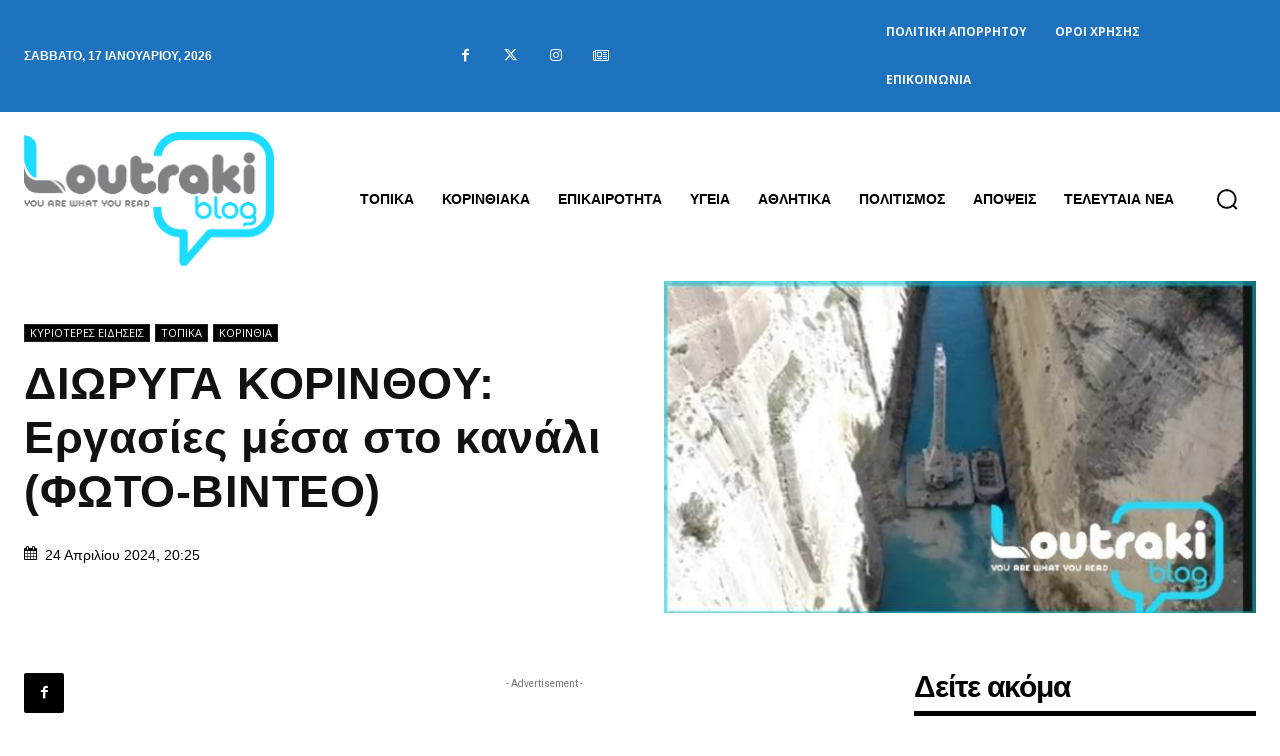

--- FILE ---
content_type: text/html; charset=utf-8
request_url: https://www.google.com/recaptcha/api2/anchor?ar=1&k=6Ld1QJkpAAAAAOsfRj0_UmMdrshqOJqnFENC2sUO&co=aHR0cHM6Ly93d3cubG91dHJha2libG9nLmdyOjQ0Mw..&hl=en&v=PoyoqOPhxBO7pBk68S4YbpHZ&size=invisible&anchor-ms=20000&execute-ms=30000&cb=20wc50558yhs
body_size: 48665
content:
<!DOCTYPE HTML><html dir="ltr" lang="en"><head><meta http-equiv="Content-Type" content="text/html; charset=UTF-8">
<meta http-equiv="X-UA-Compatible" content="IE=edge">
<title>reCAPTCHA</title>
<style type="text/css">
/* cyrillic-ext */
@font-face {
  font-family: 'Roboto';
  font-style: normal;
  font-weight: 400;
  font-stretch: 100%;
  src: url(//fonts.gstatic.com/s/roboto/v48/KFO7CnqEu92Fr1ME7kSn66aGLdTylUAMa3GUBHMdazTgWw.woff2) format('woff2');
  unicode-range: U+0460-052F, U+1C80-1C8A, U+20B4, U+2DE0-2DFF, U+A640-A69F, U+FE2E-FE2F;
}
/* cyrillic */
@font-face {
  font-family: 'Roboto';
  font-style: normal;
  font-weight: 400;
  font-stretch: 100%;
  src: url(//fonts.gstatic.com/s/roboto/v48/KFO7CnqEu92Fr1ME7kSn66aGLdTylUAMa3iUBHMdazTgWw.woff2) format('woff2');
  unicode-range: U+0301, U+0400-045F, U+0490-0491, U+04B0-04B1, U+2116;
}
/* greek-ext */
@font-face {
  font-family: 'Roboto';
  font-style: normal;
  font-weight: 400;
  font-stretch: 100%;
  src: url(//fonts.gstatic.com/s/roboto/v48/KFO7CnqEu92Fr1ME7kSn66aGLdTylUAMa3CUBHMdazTgWw.woff2) format('woff2');
  unicode-range: U+1F00-1FFF;
}
/* greek */
@font-face {
  font-family: 'Roboto';
  font-style: normal;
  font-weight: 400;
  font-stretch: 100%;
  src: url(//fonts.gstatic.com/s/roboto/v48/KFO7CnqEu92Fr1ME7kSn66aGLdTylUAMa3-UBHMdazTgWw.woff2) format('woff2');
  unicode-range: U+0370-0377, U+037A-037F, U+0384-038A, U+038C, U+038E-03A1, U+03A3-03FF;
}
/* math */
@font-face {
  font-family: 'Roboto';
  font-style: normal;
  font-weight: 400;
  font-stretch: 100%;
  src: url(//fonts.gstatic.com/s/roboto/v48/KFO7CnqEu92Fr1ME7kSn66aGLdTylUAMawCUBHMdazTgWw.woff2) format('woff2');
  unicode-range: U+0302-0303, U+0305, U+0307-0308, U+0310, U+0312, U+0315, U+031A, U+0326-0327, U+032C, U+032F-0330, U+0332-0333, U+0338, U+033A, U+0346, U+034D, U+0391-03A1, U+03A3-03A9, U+03B1-03C9, U+03D1, U+03D5-03D6, U+03F0-03F1, U+03F4-03F5, U+2016-2017, U+2034-2038, U+203C, U+2040, U+2043, U+2047, U+2050, U+2057, U+205F, U+2070-2071, U+2074-208E, U+2090-209C, U+20D0-20DC, U+20E1, U+20E5-20EF, U+2100-2112, U+2114-2115, U+2117-2121, U+2123-214F, U+2190, U+2192, U+2194-21AE, U+21B0-21E5, U+21F1-21F2, U+21F4-2211, U+2213-2214, U+2216-22FF, U+2308-230B, U+2310, U+2319, U+231C-2321, U+2336-237A, U+237C, U+2395, U+239B-23B7, U+23D0, U+23DC-23E1, U+2474-2475, U+25AF, U+25B3, U+25B7, U+25BD, U+25C1, U+25CA, U+25CC, U+25FB, U+266D-266F, U+27C0-27FF, U+2900-2AFF, U+2B0E-2B11, U+2B30-2B4C, U+2BFE, U+3030, U+FF5B, U+FF5D, U+1D400-1D7FF, U+1EE00-1EEFF;
}
/* symbols */
@font-face {
  font-family: 'Roboto';
  font-style: normal;
  font-weight: 400;
  font-stretch: 100%;
  src: url(//fonts.gstatic.com/s/roboto/v48/KFO7CnqEu92Fr1ME7kSn66aGLdTylUAMaxKUBHMdazTgWw.woff2) format('woff2');
  unicode-range: U+0001-000C, U+000E-001F, U+007F-009F, U+20DD-20E0, U+20E2-20E4, U+2150-218F, U+2190, U+2192, U+2194-2199, U+21AF, U+21E6-21F0, U+21F3, U+2218-2219, U+2299, U+22C4-22C6, U+2300-243F, U+2440-244A, U+2460-24FF, U+25A0-27BF, U+2800-28FF, U+2921-2922, U+2981, U+29BF, U+29EB, U+2B00-2BFF, U+4DC0-4DFF, U+FFF9-FFFB, U+10140-1018E, U+10190-1019C, U+101A0, U+101D0-101FD, U+102E0-102FB, U+10E60-10E7E, U+1D2C0-1D2D3, U+1D2E0-1D37F, U+1F000-1F0FF, U+1F100-1F1AD, U+1F1E6-1F1FF, U+1F30D-1F30F, U+1F315, U+1F31C, U+1F31E, U+1F320-1F32C, U+1F336, U+1F378, U+1F37D, U+1F382, U+1F393-1F39F, U+1F3A7-1F3A8, U+1F3AC-1F3AF, U+1F3C2, U+1F3C4-1F3C6, U+1F3CA-1F3CE, U+1F3D4-1F3E0, U+1F3ED, U+1F3F1-1F3F3, U+1F3F5-1F3F7, U+1F408, U+1F415, U+1F41F, U+1F426, U+1F43F, U+1F441-1F442, U+1F444, U+1F446-1F449, U+1F44C-1F44E, U+1F453, U+1F46A, U+1F47D, U+1F4A3, U+1F4B0, U+1F4B3, U+1F4B9, U+1F4BB, U+1F4BF, U+1F4C8-1F4CB, U+1F4D6, U+1F4DA, U+1F4DF, U+1F4E3-1F4E6, U+1F4EA-1F4ED, U+1F4F7, U+1F4F9-1F4FB, U+1F4FD-1F4FE, U+1F503, U+1F507-1F50B, U+1F50D, U+1F512-1F513, U+1F53E-1F54A, U+1F54F-1F5FA, U+1F610, U+1F650-1F67F, U+1F687, U+1F68D, U+1F691, U+1F694, U+1F698, U+1F6AD, U+1F6B2, U+1F6B9-1F6BA, U+1F6BC, U+1F6C6-1F6CF, U+1F6D3-1F6D7, U+1F6E0-1F6EA, U+1F6F0-1F6F3, U+1F6F7-1F6FC, U+1F700-1F7FF, U+1F800-1F80B, U+1F810-1F847, U+1F850-1F859, U+1F860-1F887, U+1F890-1F8AD, U+1F8B0-1F8BB, U+1F8C0-1F8C1, U+1F900-1F90B, U+1F93B, U+1F946, U+1F984, U+1F996, U+1F9E9, U+1FA00-1FA6F, U+1FA70-1FA7C, U+1FA80-1FA89, U+1FA8F-1FAC6, U+1FACE-1FADC, U+1FADF-1FAE9, U+1FAF0-1FAF8, U+1FB00-1FBFF;
}
/* vietnamese */
@font-face {
  font-family: 'Roboto';
  font-style: normal;
  font-weight: 400;
  font-stretch: 100%;
  src: url(//fonts.gstatic.com/s/roboto/v48/KFO7CnqEu92Fr1ME7kSn66aGLdTylUAMa3OUBHMdazTgWw.woff2) format('woff2');
  unicode-range: U+0102-0103, U+0110-0111, U+0128-0129, U+0168-0169, U+01A0-01A1, U+01AF-01B0, U+0300-0301, U+0303-0304, U+0308-0309, U+0323, U+0329, U+1EA0-1EF9, U+20AB;
}
/* latin-ext */
@font-face {
  font-family: 'Roboto';
  font-style: normal;
  font-weight: 400;
  font-stretch: 100%;
  src: url(//fonts.gstatic.com/s/roboto/v48/KFO7CnqEu92Fr1ME7kSn66aGLdTylUAMa3KUBHMdazTgWw.woff2) format('woff2');
  unicode-range: U+0100-02BA, U+02BD-02C5, U+02C7-02CC, U+02CE-02D7, U+02DD-02FF, U+0304, U+0308, U+0329, U+1D00-1DBF, U+1E00-1E9F, U+1EF2-1EFF, U+2020, U+20A0-20AB, U+20AD-20C0, U+2113, U+2C60-2C7F, U+A720-A7FF;
}
/* latin */
@font-face {
  font-family: 'Roboto';
  font-style: normal;
  font-weight: 400;
  font-stretch: 100%;
  src: url(//fonts.gstatic.com/s/roboto/v48/KFO7CnqEu92Fr1ME7kSn66aGLdTylUAMa3yUBHMdazQ.woff2) format('woff2');
  unicode-range: U+0000-00FF, U+0131, U+0152-0153, U+02BB-02BC, U+02C6, U+02DA, U+02DC, U+0304, U+0308, U+0329, U+2000-206F, U+20AC, U+2122, U+2191, U+2193, U+2212, U+2215, U+FEFF, U+FFFD;
}
/* cyrillic-ext */
@font-face {
  font-family: 'Roboto';
  font-style: normal;
  font-weight: 500;
  font-stretch: 100%;
  src: url(//fonts.gstatic.com/s/roboto/v48/KFO7CnqEu92Fr1ME7kSn66aGLdTylUAMa3GUBHMdazTgWw.woff2) format('woff2');
  unicode-range: U+0460-052F, U+1C80-1C8A, U+20B4, U+2DE0-2DFF, U+A640-A69F, U+FE2E-FE2F;
}
/* cyrillic */
@font-face {
  font-family: 'Roboto';
  font-style: normal;
  font-weight: 500;
  font-stretch: 100%;
  src: url(//fonts.gstatic.com/s/roboto/v48/KFO7CnqEu92Fr1ME7kSn66aGLdTylUAMa3iUBHMdazTgWw.woff2) format('woff2');
  unicode-range: U+0301, U+0400-045F, U+0490-0491, U+04B0-04B1, U+2116;
}
/* greek-ext */
@font-face {
  font-family: 'Roboto';
  font-style: normal;
  font-weight: 500;
  font-stretch: 100%;
  src: url(//fonts.gstatic.com/s/roboto/v48/KFO7CnqEu92Fr1ME7kSn66aGLdTylUAMa3CUBHMdazTgWw.woff2) format('woff2');
  unicode-range: U+1F00-1FFF;
}
/* greek */
@font-face {
  font-family: 'Roboto';
  font-style: normal;
  font-weight: 500;
  font-stretch: 100%;
  src: url(//fonts.gstatic.com/s/roboto/v48/KFO7CnqEu92Fr1ME7kSn66aGLdTylUAMa3-UBHMdazTgWw.woff2) format('woff2');
  unicode-range: U+0370-0377, U+037A-037F, U+0384-038A, U+038C, U+038E-03A1, U+03A3-03FF;
}
/* math */
@font-face {
  font-family: 'Roboto';
  font-style: normal;
  font-weight: 500;
  font-stretch: 100%;
  src: url(//fonts.gstatic.com/s/roboto/v48/KFO7CnqEu92Fr1ME7kSn66aGLdTylUAMawCUBHMdazTgWw.woff2) format('woff2');
  unicode-range: U+0302-0303, U+0305, U+0307-0308, U+0310, U+0312, U+0315, U+031A, U+0326-0327, U+032C, U+032F-0330, U+0332-0333, U+0338, U+033A, U+0346, U+034D, U+0391-03A1, U+03A3-03A9, U+03B1-03C9, U+03D1, U+03D5-03D6, U+03F0-03F1, U+03F4-03F5, U+2016-2017, U+2034-2038, U+203C, U+2040, U+2043, U+2047, U+2050, U+2057, U+205F, U+2070-2071, U+2074-208E, U+2090-209C, U+20D0-20DC, U+20E1, U+20E5-20EF, U+2100-2112, U+2114-2115, U+2117-2121, U+2123-214F, U+2190, U+2192, U+2194-21AE, U+21B0-21E5, U+21F1-21F2, U+21F4-2211, U+2213-2214, U+2216-22FF, U+2308-230B, U+2310, U+2319, U+231C-2321, U+2336-237A, U+237C, U+2395, U+239B-23B7, U+23D0, U+23DC-23E1, U+2474-2475, U+25AF, U+25B3, U+25B7, U+25BD, U+25C1, U+25CA, U+25CC, U+25FB, U+266D-266F, U+27C0-27FF, U+2900-2AFF, U+2B0E-2B11, U+2B30-2B4C, U+2BFE, U+3030, U+FF5B, U+FF5D, U+1D400-1D7FF, U+1EE00-1EEFF;
}
/* symbols */
@font-face {
  font-family: 'Roboto';
  font-style: normal;
  font-weight: 500;
  font-stretch: 100%;
  src: url(//fonts.gstatic.com/s/roboto/v48/KFO7CnqEu92Fr1ME7kSn66aGLdTylUAMaxKUBHMdazTgWw.woff2) format('woff2');
  unicode-range: U+0001-000C, U+000E-001F, U+007F-009F, U+20DD-20E0, U+20E2-20E4, U+2150-218F, U+2190, U+2192, U+2194-2199, U+21AF, U+21E6-21F0, U+21F3, U+2218-2219, U+2299, U+22C4-22C6, U+2300-243F, U+2440-244A, U+2460-24FF, U+25A0-27BF, U+2800-28FF, U+2921-2922, U+2981, U+29BF, U+29EB, U+2B00-2BFF, U+4DC0-4DFF, U+FFF9-FFFB, U+10140-1018E, U+10190-1019C, U+101A0, U+101D0-101FD, U+102E0-102FB, U+10E60-10E7E, U+1D2C0-1D2D3, U+1D2E0-1D37F, U+1F000-1F0FF, U+1F100-1F1AD, U+1F1E6-1F1FF, U+1F30D-1F30F, U+1F315, U+1F31C, U+1F31E, U+1F320-1F32C, U+1F336, U+1F378, U+1F37D, U+1F382, U+1F393-1F39F, U+1F3A7-1F3A8, U+1F3AC-1F3AF, U+1F3C2, U+1F3C4-1F3C6, U+1F3CA-1F3CE, U+1F3D4-1F3E0, U+1F3ED, U+1F3F1-1F3F3, U+1F3F5-1F3F7, U+1F408, U+1F415, U+1F41F, U+1F426, U+1F43F, U+1F441-1F442, U+1F444, U+1F446-1F449, U+1F44C-1F44E, U+1F453, U+1F46A, U+1F47D, U+1F4A3, U+1F4B0, U+1F4B3, U+1F4B9, U+1F4BB, U+1F4BF, U+1F4C8-1F4CB, U+1F4D6, U+1F4DA, U+1F4DF, U+1F4E3-1F4E6, U+1F4EA-1F4ED, U+1F4F7, U+1F4F9-1F4FB, U+1F4FD-1F4FE, U+1F503, U+1F507-1F50B, U+1F50D, U+1F512-1F513, U+1F53E-1F54A, U+1F54F-1F5FA, U+1F610, U+1F650-1F67F, U+1F687, U+1F68D, U+1F691, U+1F694, U+1F698, U+1F6AD, U+1F6B2, U+1F6B9-1F6BA, U+1F6BC, U+1F6C6-1F6CF, U+1F6D3-1F6D7, U+1F6E0-1F6EA, U+1F6F0-1F6F3, U+1F6F7-1F6FC, U+1F700-1F7FF, U+1F800-1F80B, U+1F810-1F847, U+1F850-1F859, U+1F860-1F887, U+1F890-1F8AD, U+1F8B0-1F8BB, U+1F8C0-1F8C1, U+1F900-1F90B, U+1F93B, U+1F946, U+1F984, U+1F996, U+1F9E9, U+1FA00-1FA6F, U+1FA70-1FA7C, U+1FA80-1FA89, U+1FA8F-1FAC6, U+1FACE-1FADC, U+1FADF-1FAE9, U+1FAF0-1FAF8, U+1FB00-1FBFF;
}
/* vietnamese */
@font-face {
  font-family: 'Roboto';
  font-style: normal;
  font-weight: 500;
  font-stretch: 100%;
  src: url(//fonts.gstatic.com/s/roboto/v48/KFO7CnqEu92Fr1ME7kSn66aGLdTylUAMa3OUBHMdazTgWw.woff2) format('woff2');
  unicode-range: U+0102-0103, U+0110-0111, U+0128-0129, U+0168-0169, U+01A0-01A1, U+01AF-01B0, U+0300-0301, U+0303-0304, U+0308-0309, U+0323, U+0329, U+1EA0-1EF9, U+20AB;
}
/* latin-ext */
@font-face {
  font-family: 'Roboto';
  font-style: normal;
  font-weight: 500;
  font-stretch: 100%;
  src: url(//fonts.gstatic.com/s/roboto/v48/KFO7CnqEu92Fr1ME7kSn66aGLdTylUAMa3KUBHMdazTgWw.woff2) format('woff2');
  unicode-range: U+0100-02BA, U+02BD-02C5, U+02C7-02CC, U+02CE-02D7, U+02DD-02FF, U+0304, U+0308, U+0329, U+1D00-1DBF, U+1E00-1E9F, U+1EF2-1EFF, U+2020, U+20A0-20AB, U+20AD-20C0, U+2113, U+2C60-2C7F, U+A720-A7FF;
}
/* latin */
@font-face {
  font-family: 'Roboto';
  font-style: normal;
  font-weight: 500;
  font-stretch: 100%;
  src: url(//fonts.gstatic.com/s/roboto/v48/KFO7CnqEu92Fr1ME7kSn66aGLdTylUAMa3yUBHMdazQ.woff2) format('woff2');
  unicode-range: U+0000-00FF, U+0131, U+0152-0153, U+02BB-02BC, U+02C6, U+02DA, U+02DC, U+0304, U+0308, U+0329, U+2000-206F, U+20AC, U+2122, U+2191, U+2193, U+2212, U+2215, U+FEFF, U+FFFD;
}
/* cyrillic-ext */
@font-face {
  font-family: 'Roboto';
  font-style: normal;
  font-weight: 900;
  font-stretch: 100%;
  src: url(//fonts.gstatic.com/s/roboto/v48/KFO7CnqEu92Fr1ME7kSn66aGLdTylUAMa3GUBHMdazTgWw.woff2) format('woff2');
  unicode-range: U+0460-052F, U+1C80-1C8A, U+20B4, U+2DE0-2DFF, U+A640-A69F, U+FE2E-FE2F;
}
/* cyrillic */
@font-face {
  font-family: 'Roboto';
  font-style: normal;
  font-weight: 900;
  font-stretch: 100%;
  src: url(//fonts.gstatic.com/s/roboto/v48/KFO7CnqEu92Fr1ME7kSn66aGLdTylUAMa3iUBHMdazTgWw.woff2) format('woff2');
  unicode-range: U+0301, U+0400-045F, U+0490-0491, U+04B0-04B1, U+2116;
}
/* greek-ext */
@font-face {
  font-family: 'Roboto';
  font-style: normal;
  font-weight: 900;
  font-stretch: 100%;
  src: url(//fonts.gstatic.com/s/roboto/v48/KFO7CnqEu92Fr1ME7kSn66aGLdTylUAMa3CUBHMdazTgWw.woff2) format('woff2');
  unicode-range: U+1F00-1FFF;
}
/* greek */
@font-face {
  font-family: 'Roboto';
  font-style: normal;
  font-weight: 900;
  font-stretch: 100%;
  src: url(//fonts.gstatic.com/s/roboto/v48/KFO7CnqEu92Fr1ME7kSn66aGLdTylUAMa3-UBHMdazTgWw.woff2) format('woff2');
  unicode-range: U+0370-0377, U+037A-037F, U+0384-038A, U+038C, U+038E-03A1, U+03A3-03FF;
}
/* math */
@font-face {
  font-family: 'Roboto';
  font-style: normal;
  font-weight: 900;
  font-stretch: 100%;
  src: url(//fonts.gstatic.com/s/roboto/v48/KFO7CnqEu92Fr1ME7kSn66aGLdTylUAMawCUBHMdazTgWw.woff2) format('woff2');
  unicode-range: U+0302-0303, U+0305, U+0307-0308, U+0310, U+0312, U+0315, U+031A, U+0326-0327, U+032C, U+032F-0330, U+0332-0333, U+0338, U+033A, U+0346, U+034D, U+0391-03A1, U+03A3-03A9, U+03B1-03C9, U+03D1, U+03D5-03D6, U+03F0-03F1, U+03F4-03F5, U+2016-2017, U+2034-2038, U+203C, U+2040, U+2043, U+2047, U+2050, U+2057, U+205F, U+2070-2071, U+2074-208E, U+2090-209C, U+20D0-20DC, U+20E1, U+20E5-20EF, U+2100-2112, U+2114-2115, U+2117-2121, U+2123-214F, U+2190, U+2192, U+2194-21AE, U+21B0-21E5, U+21F1-21F2, U+21F4-2211, U+2213-2214, U+2216-22FF, U+2308-230B, U+2310, U+2319, U+231C-2321, U+2336-237A, U+237C, U+2395, U+239B-23B7, U+23D0, U+23DC-23E1, U+2474-2475, U+25AF, U+25B3, U+25B7, U+25BD, U+25C1, U+25CA, U+25CC, U+25FB, U+266D-266F, U+27C0-27FF, U+2900-2AFF, U+2B0E-2B11, U+2B30-2B4C, U+2BFE, U+3030, U+FF5B, U+FF5D, U+1D400-1D7FF, U+1EE00-1EEFF;
}
/* symbols */
@font-face {
  font-family: 'Roboto';
  font-style: normal;
  font-weight: 900;
  font-stretch: 100%;
  src: url(//fonts.gstatic.com/s/roboto/v48/KFO7CnqEu92Fr1ME7kSn66aGLdTylUAMaxKUBHMdazTgWw.woff2) format('woff2');
  unicode-range: U+0001-000C, U+000E-001F, U+007F-009F, U+20DD-20E0, U+20E2-20E4, U+2150-218F, U+2190, U+2192, U+2194-2199, U+21AF, U+21E6-21F0, U+21F3, U+2218-2219, U+2299, U+22C4-22C6, U+2300-243F, U+2440-244A, U+2460-24FF, U+25A0-27BF, U+2800-28FF, U+2921-2922, U+2981, U+29BF, U+29EB, U+2B00-2BFF, U+4DC0-4DFF, U+FFF9-FFFB, U+10140-1018E, U+10190-1019C, U+101A0, U+101D0-101FD, U+102E0-102FB, U+10E60-10E7E, U+1D2C0-1D2D3, U+1D2E0-1D37F, U+1F000-1F0FF, U+1F100-1F1AD, U+1F1E6-1F1FF, U+1F30D-1F30F, U+1F315, U+1F31C, U+1F31E, U+1F320-1F32C, U+1F336, U+1F378, U+1F37D, U+1F382, U+1F393-1F39F, U+1F3A7-1F3A8, U+1F3AC-1F3AF, U+1F3C2, U+1F3C4-1F3C6, U+1F3CA-1F3CE, U+1F3D4-1F3E0, U+1F3ED, U+1F3F1-1F3F3, U+1F3F5-1F3F7, U+1F408, U+1F415, U+1F41F, U+1F426, U+1F43F, U+1F441-1F442, U+1F444, U+1F446-1F449, U+1F44C-1F44E, U+1F453, U+1F46A, U+1F47D, U+1F4A3, U+1F4B0, U+1F4B3, U+1F4B9, U+1F4BB, U+1F4BF, U+1F4C8-1F4CB, U+1F4D6, U+1F4DA, U+1F4DF, U+1F4E3-1F4E6, U+1F4EA-1F4ED, U+1F4F7, U+1F4F9-1F4FB, U+1F4FD-1F4FE, U+1F503, U+1F507-1F50B, U+1F50D, U+1F512-1F513, U+1F53E-1F54A, U+1F54F-1F5FA, U+1F610, U+1F650-1F67F, U+1F687, U+1F68D, U+1F691, U+1F694, U+1F698, U+1F6AD, U+1F6B2, U+1F6B9-1F6BA, U+1F6BC, U+1F6C6-1F6CF, U+1F6D3-1F6D7, U+1F6E0-1F6EA, U+1F6F0-1F6F3, U+1F6F7-1F6FC, U+1F700-1F7FF, U+1F800-1F80B, U+1F810-1F847, U+1F850-1F859, U+1F860-1F887, U+1F890-1F8AD, U+1F8B0-1F8BB, U+1F8C0-1F8C1, U+1F900-1F90B, U+1F93B, U+1F946, U+1F984, U+1F996, U+1F9E9, U+1FA00-1FA6F, U+1FA70-1FA7C, U+1FA80-1FA89, U+1FA8F-1FAC6, U+1FACE-1FADC, U+1FADF-1FAE9, U+1FAF0-1FAF8, U+1FB00-1FBFF;
}
/* vietnamese */
@font-face {
  font-family: 'Roboto';
  font-style: normal;
  font-weight: 900;
  font-stretch: 100%;
  src: url(//fonts.gstatic.com/s/roboto/v48/KFO7CnqEu92Fr1ME7kSn66aGLdTylUAMa3OUBHMdazTgWw.woff2) format('woff2');
  unicode-range: U+0102-0103, U+0110-0111, U+0128-0129, U+0168-0169, U+01A0-01A1, U+01AF-01B0, U+0300-0301, U+0303-0304, U+0308-0309, U+0323, U+0329, U+1EA0-1EF9, U+20AB;
}
/* latin-ext */
@font-face {
  font-family: 'Roboto';
  font-style: normal;
  font-weight: 900;
  font-stretch: 100%;
  src: url(//fonts.gstatic.com/s/roboto/v48/KFO7CnqEu92Fr1ME7kSn66aGLdTylUAMa3KUBHMdazTgWw.woff2) format('woff2');
  unicode-range: U+0100-02BA, U+02BD-02C5, U+02C7-02CC, U+02CE-02D7, U+02DD-02FF, U+0304, U+0308, U+0329, U+1D00-1DBF, U+1E00-1E9F, U+1EF2-1EFF, U+2020, U+20A0-20AB, U+20AD-20C0, U+2113, U+2C60-2C7F, U+A720-A7FF;
}
/* latin */
@font-face {
  font-family: 'Roboto';
  font-style: normal;
  font-weight: 900;
  font-stretch: 100%;
  src: url(//fonts.gstatic.com/s/roboto/v48/KFO7CnqEu92Fr1ME7kSn66aGLdTylUAMa3yUBHMdazQ.woff2) format('woff2');
  unicode-range: U+0000-00FF, U+0131, U+0152-0153, U+02BB-02BC, U+02C6, U+02DA, U+02DC, U+0304, U+0308, U+0329, U+2000-206F, U+20AC, U+2122, U+2191, U+2193, U+2212, U+2215, U+FEFF, U+FFFD;
}

</style>
<link rel="stylesheet" type="text/css" href="https://www.gstatic.com/recaptcha/releases/PoyoqOPhxBO7pBk68S4YbpHZ/styles__ltr.css">
<script nonce="eKEsPAwx0Nb6OFx9ru8Knw" type="text/javascript">window['__recaptcha_api'] = 'https://www.google.com/recaptcha/api2/';</script>
<script type="text/javascript" src="https://www.gstatic.com/recaptcha/releases/PoyoqOPhxBO7pBk68S4YbpHZ/recaptcha__en.js" nonce="eKEsPAwx0Nb6OFx9ru8Knw">
      
    </script></head>
<body><div id="rc-anchor-alert" class="rc-anchor-alert"></div>
<input type="hidden" id="recaptcha-token" value="[base64]">
<script type="text/javascript" nonce="eKEsPAwx0Nb6OFx9ru8Knw">
      recaptcha.anchor.Main.init("[\x22ainput\x22,[\x22bgdata\x22,\x22\x22,\[base64]/[base64]/[base64]/[base64]/[base64]/[base64]/[base64]/[base64]/[base64]/[base64]\\u003d\x22,\[base64]\\u003d\x22,\x22w57Clkp0wrxBAsOVBMKwwqBVSMK7WsK+FjJZw5xofzhIWcO8w4XDjx/Chy9Zw5LDt8KGacOMw5rDmCHCgcKyZsO2Jy1yHMKvQQpcwq4lwqYrw4BYw7Q1w5JwesO0woAFw6jDkcOvwpY4wqPDsXwYfcKHS8ORKMKhw5TDq1kIT8KCOcKlYm7CnGPDp0PDp2JUdV7Chgkrw5vDmk3CtHwgX8KPw4zDi8Ovw6PCrDxPHMOWNiYFw6B/w7fDiwPCisKUw4U7w5DDo8O1dsO1LcK8RsKCcsOwwoIuQ8OdGkoUZMKWw5rCisOjwrXCnsKOw4PCisOlCVloGU/ClcO/K0RXehY6RTlhw5bCssKFLwrCq8OPFkPChFdtwrkAw7vCjsKrw6dWNsOLwqMBUSDCicOZw4ZfPRXDvlBtw7rCrsOZw7fCtwTDrWXDj8K6wpcEw6QuWAY9w5rChBfCoMKPwoxSw4fCgcO2WMOmwpBmwrxBwobDoW/DlcOyJmTDgsOpw6bDicOCb8K4w7lmwrkqcUQZMwt3OWPDlXhMwp0+w6bDs8Kcw5/Do8ODF8Owwr41esK+UsKGw7jCgGQqEwTCrXbDtFzDncKaw63DnsOrwqt9w5YDRiDDrADChm/CgB3Dj8ORw4V9L8KmwpNua8KPKMOjD8OPw4HCssKbw5FPwqJGw6LDmzkXw4o/wpDDhQdgdsOTTsOBw7PDtcOuRhIAwpPDmBZGaQ1PAwXDr8K7ccKkfCATSsO3UsK4wpTDlcOVw63DpsKvaGPChcOUUcOIw5zDgMOudn3Dq0gfw6zDlsKHTzrCgcOkwr/Dmm3Cl8OGTMOoXcOPb8KEw4/CosOkOsOEwqlVw45IAcOUw7pNwrg8f1hQwpJhw4XDtsOGwql7wr/Ch8ORwqtQw7TDuXXDqMO7wozDo24tfsKAw4HDm0BIw6RtaMO5w4Y2GMKgABFpw7orXsOpHigHw6QZw519wrNRZyxBHDzDjcONUjHCmw0iw5vDm8KNw6HDjVDDrGnCvcKDw50qw4vDknVkIsObw68uw6nClQzDnivDiMOyw6TCvS/CisOpwrrDs3HDh8OrwrHCjsKEwpvDtUMifMOuw5oKw5jCgMOcVGDCrMOTWF7DoB/DkyQ8wqrDojzDsm7Dv8K3EF3ChsKUw590dsKqBxI/HSDDrl8NwrJDBCHDg1zDqMOTw5k3wpJKw695EMOiwrR5PMKEwpo+ejIJw6TDnsOFDsOTZRkpwpFiYMKFwq52AwZ8w5fDtcOWw4Y/fl3CmsOVPMOPwoXClcKHw7rDjDHCosKCBirDi0PCmGDDuBdqJsKiwpvCuT7CtHkHTz/[base64]/[base64]/[base64]/[base64]/R8OHT8KdJk3DvMO/wpPCsWRTGsKYUmxJw4rDgMKXb8KnJ8Kyw5pSwobCtEIGwrVoL3fDrnpdw5wXGznCgMO/T20jYlzCrMOoUALCqgPDjyYndCxYwonDq0PDqEhrwoHDszMUwr8vwpM4IMOuw7RaIWfDj8K4w4l/Kis1H8OXw6PDmHQjChfDrBbCkMOGwqldw67DhR7Dr8OxdcOiwoXCuMOfw590w4l6w73DqsO5wo9jwpNRwoLCr8OpFcOgSsKNQnkCAcOfw7PCj8KMOsKIw5/CpEzDi8K8aDjDtsORJRV8wrNVbMOXb8O1G8O4E8K5woDDsRltwqVDw6Y7wpYRw67CrcK3wr/Dt2/[base64]/CtAdhw4k3woYUPwrCgMO/w7nDmMObUMObPA7CksOWOmcfw7I7agnDuyrCmWwzHMOSaUfDp0fCvMKTwqDCocKZdmALwrzDq8K5wr8Zw79vw7HDgT7Cg8KIw7ZKw6BlwrJKwpt7MMKzNFXDuMO/[base64]/[base64]/f1Z4OcOHZBhkwpFobsKKw5DCn8Kpw4AOwpnDmG1gwp5twpVOTg8GO8KvC0HDpgzCvcOJw4Q/w4Btw5Fsf3V/KMKhCyvCk8KNZsOcDEUXYzbDg3tZw6LDjF1ZHsKEw5B8wrhww4A2wpZbeERREMO6TsOhwpx9wqBNw5nDq8K4I8K+wohdD0wiTMKNwoFDCBYeQENkwrTDqMKOIsK+Z8KaCRTCt3/[base64]/[base64]/DrMKVGD/[base64]/DhMOow59tasOGV1PCt8O1BmcSEzEwwr4nwqhhTh/DuMOoWlPCq8OeF1sAwr1rCcOCw4bCsTzCo0nCv3bDtcK2woHDvsOAdMKaFlPDnV1kw75lMMOTw6Irw6wjBMOoHx/Dj8K8YsKGw7vDq8KjU3IlCcKxw7TDj2xyw5bCqELChMOBM8OcDBbDhxvDpn7CisOJAEfDglQewqV7P2RVGMO0w6FCLcKew7/CskPCu2jDv8KBw7nDtildw6/[base64]/ClcKuw6lMWUHCoE4zIX9YGMOIUiXCg8K2w4QjQjxNYijDvMK/JMKGGcKRwrjDt8OlHGDDnmzDkDU3w7LDhsO+JX3CmQ4pYGjDvywyw6UKC8OpGBPDqxnDoMKyU2VzPX7Ck1csw7BCJwJzw4powpUnMEPCuMOrwqLCpH0ha8KpJsK4TMOpSkEJHMKIOMKWwqIIw4HCtCFkGw3CiBQOLMKCA25/PSAbH3crVQ/[base64]/Dph/CvsK9w4XDiHrDo0Qxw6kaw6kLOsKHwqDDtU4XwovDhT3CtMK6DcO/w5wtNMOrSSRFMcK6w7hAworDhFXDssOUw5vCi8K7wo0Yw43DmlTCrcKyCcKBwpfCvsOsworDsV7Cun86LmnCj3ENw4kXw6DDuG3DkcK+w5/Dnx4ZOcKrw5PDicOuJsOFwqM/w7vDqsOSw5bDrMO6wqzCtMOiDQADaWQAwqtCJsO7NcKxWgwBWT9QwoPDhMO9wqNhwpbDiS1JwrlEwrvCmAPCowt+wqnDtBXCpsKAQS4bXwDCoMKvXMOZwrAnVMKuwqDCoxHCrMKwJ8OhGTrDqitAwojCtgfCrCQITcKqwqjCtwfDosOtK8KiRWk/T8O1wrswPj3DmnjCo24yGMOiK8K5wqTDuAXCqsOKHWbCtjPCuGdlJcKJwoLDgx7ChyvDl3HDq0vCj3vCpTIxGhnCg8O6X8O7wpnDhcOTYw1AworCi8Oqw7cBDzlOAcKYwoQ5IcK7wqQxwqzCqMK0QmMnwrnDpQVfw4XChFlTwr5Tw4RkbWvDtMOAw4jCtMKtfSvCoB/CncKzJ8K2wqZbQ0nDoVfDuG4jCMOgw49aacKKKSbCllzDrDtOw7pQCSvDi8OrwpwRwr3DrW3DomVtFUdjcMOPdS1Aw4JjO8OUw6M+woJLeAQvw6Qsw7nDhcKcHsOaw7LCnQPDo20ZaVfDgMKFLAhnw5TCkjfCisORwoE/TD3DrMOEKifCk8OgBHgPUcKqV8OSw7RGS37DgcOQw5/[base64]/JhLDgW7DtMOYwq/CrMKywqLDncO+VsKBwqchTcKnw7V9woTCiD0wwpFmw6vDuCPDoiMMGsOLDcOvCyRuwpQhZsKdMsOkdhwoLFvDizjDpU/CtjrDu8ObS8OYw4nDpBZ0woIdRcKEITjCvMODw4IAOFNNw4Uxw75uVsOHwpoQA0/DmQM4woJ2wrARfFoaw6DDpsOnX0jClSnDvsKqd8KzO8KYOwVhY8O4w5XCncKjw4hNf8Kaw593IA8VRyPDsMKrwqZiwqw0OsKNw6QCKlxaPB/[base64]/CvHUALcKTWSMGOsO/[base64]/CuRnDhMKNw410fMONbsOsIcKdw6bDvsOVH8OjMCrDqBp/wqNxw5LCu8OwHcKiQ8OBNMKFSC4/WhbCvx/ChcKcDA1Bw7UMw4LDi1Yjaw/CtRBXcsOcIcOXw7zDiMO2wpHChiTCjHbDlHY0w63DszLDqsOcwr/[base64]/Ch8KyL8K0w6BTc8OuaMKYIMK1E0kbwpdgwpNjwoRKwrnDpWpNwr55TnvCj0k9wpnDuMO7Fx4/YlNzVR7DrsOkwpXDkg91w6UYNwxvNiR8wpUNS0ciJ31WAW/CiW1hwqzDlnPCrMOqwojDv146eBYIwqTCmEXCgsOfw6lCw5phw4PDi8KWwrcyVSTCs8Onwo4pwrhswqrCucOHw5zDrFdlTTBIw55TOHAffnDDo8K8wqUrUFNFIFEpwq7Dj37Dh1vDsAjCihnDo8K5bDwow5vDhAYHw4/[base64]/CsMOPwpzDvAbCj8KfQMK5ADcka8KZwpF4LcO3wrUoGMO2wpdnecOYEsOewpIOL8K5J8Ozw7nCoVhqwpIgbmTDpW/[base64]/DnsO+WDbDlyDDuhXDu8OFOAPDgMOSw6nDvGPCosOXwpjDlzdaw4bCisOSbwNEwpI0w74mIR3CoX5vFcKGwqFywrvCoB1FwpIGXMOPf8O2wrDDkMKlw6PCsVMqw7FzwrnDl8Kpw4DDlSTCgMOgLMKEw7/DvSAXflVmERHCq8K4woZow7N+woQTCcKpEcKAwrPDoCvCtQgEw7JVSVfDp8KSw7ViXWxMCcKDwr4tf8OFbk9ww7Aaw55kCz/CncOEw4DCsMOXJCRUw7LDocKDwo/DrSbDgWvDrVvCscOXwop4wqYnw6PDkQnCnxQpwq8rTgTDksK1GzzDmsKxFDPCgsOQTMKwWQrCtMKMw7nCjVkVBsOWw6vCpyoZw5cGwqbDoykZw4wpVA0tccOBwrlGw4Mcw5kdCkd9w4ocwrlYYUgzL8Oqw4XCnk5bw4JmeTcKYXnDosOww4hMW8KAMcOtcsKCI8Onwo/DlAcpw5/DgsKlMMKRw4d1JsOFViJ+BmdiwoREw6EHMsOpdGvCsQcjEsOJwonDkcK1w44pLz7DucOAEBBrCcO7wrHCisKzwpnDi8OCwrrCosOEw7fCmQ1rRcKQw4oGaw9Ww7nDkiXDs8ORw7/Dl8ONc8OgwqfCn8KGwofCoiBlwrIqcsO0wp94wrVzw7nDssOmDUDCj0/[base64]/CkMKPw7DDqsOFfT8HOxEhwrciPcKwwo1afcKNwrTDrcOlworDicKtw71nw4PDosOiw44wwrBCwqzCsxRIdcKyZ0NAw6LDvcKMwp5Yw4ofw5DCvjooYcKAEMOQHWY7AVdLIjcRYA7DqzvDoQ/CjsKZwrczwr3DoMO8UDNDcz5/wq5JPsO/wofDt8O4wqRVUsKRwrIMZsONwpwMKsKgJ3rCiMO2dQTCm8KoLAUHSsOcw7pHKQxTNSHCmsOEdhMSLGDDgkRpw5bDtjh3wo7Dny/Cmydcw53DksOYeT3Cu8OTbsKYw4xWfcOGwptdw48RwpnClcKEw5cOSVfDvsOuACgDwpnCk1Q3FcOxTSDDuwtganbDsMOeY1LCosKcw7BVwrzDvcKyJsOCJRDDmsOGf3p7GgBDccORYU0Rwo8kWMOJw7/[base64]/[base64]/J0PDk8KsWDwgQMOYZ0RNw63CoWoBw4dIG3PDiMOrwpXDvcOZw6DDqsOjbcORw5zCt8KVacOow7/DrsOfwrzDr0IQKsOFwoDCosO6w6EsHRQ4csOfw6/[base64]/DhsKswp1+w4IFc8OxwrFSw6DCijIcQsOIw5/[base64]/BcKHw6cgw6PCiDMJPCE6w7nDkXV8w6zDkMKgDMODw41dJMOkL8O4wrQ1w6HDiMK5w73Cli7ClCjDhRLDsDfCiMObVUDDksOUw7tqPmLDpz/[base64]/CpsOVwq7ChcOoT8OIWxkRw617Q8OdwqPCqwLCicKvwpDChMK6AB7DpijCp8KmGcO5Dn0iBEo/w6vDgMOxw50Jwpxkw7Jow5dvIQBpG28xwp7Cq3dZOMOAwojCncKVdg7DksKqTmgqwq1GLsOfwoXDrsOnw751EWMdwqxtYMOzL2nDg8KTwqM7w4nDnsONOsK5NsO9QcKPC8K5w7nCoMOLwqjDknDCq8OnE8KUwrAOLW/Col7CjsOlwrfCm8Ksw7TCsEvClcOYwpovU8KdYcOPUHgIw55cw4I4W18rBMO7biXDtRnDtsOxbi7CiTPCkUI/F8Oswo3DgcOEw4Jnw78Uw5hSW8OpXMK2EsK4w4sIWcKFwr4/AgPCh8KfRMKUw7LCsMOBNsK/DgjChGVnw4tGbDnCvwwzEsKDwqXCvz3DkzZnKMO2XUTCryTCh8OhRsO+wqvChwIANsOSFcKnwok1wp/Di1bDpio3w7DDsMKXUcO/PMOww5diw4hNdcOaKRUuw5caDR3Dh8K/[base64]/DtT5/FcOYwrHCgsO8cXXDncO4YcKFw67DrsKdDsOhecKHwqzDqnUHw6wewrzDoHpfQ8KfUQhPw7PCqB3DvcOIeMOdYsOgw5LClcOWS8Kyw7vDkcOnwpITJmkFwp/CusKdw7FGTsO5ecKfwrVFf8KTwpViw6fDvcOAIcORw4zDgsKWIEfDjirDlcKPw6zCs8KEZ3tEL8OKesOYwq04wqQcF2UUCzo2wpDDmVPDv8KFYgzDr3vDhU0aZlDDlhcBIsKyY8OzHk7Cq3/CusK7w6FZwr4VGDDDo8KowpsBGyfDuwDDllxBFsOJw63Ds01Jw5TCrcOuGAMEw43Co8OqU2XCrHQrw4JSb8KSXsK2w6DDoQTDlsKCwqbCq8K/wodvSsOQw43CvTUzwprDlcOBf3TCuAomQzrCqFLCqsObw7lKchrDhFfCq8OmwopDw5rDmiLDjixfwp7CpCXDh8OLH10+QmXChgrDqMO7wrvCtcKWbHfDtmzDisO6TcORw4nCgBUSw4ELHcK1bwhqK8Ogw4t/wpLDgWdsVcKKHw0Iw4TDvsK6wqDDtsKuwpHCvcKFw5sTP8O4wqZIwrrCpcKpGV4Pw4PCm8KgwqTCosKnYMKIw6VOHlF5wpoGwqpLK29+w6J5DsKNwqYpJxzDol9RS2PCmMK/w6PDqMOXw68FHHrCujHCljzDt8OeKynCowPCvMKHw5ZpwrbClsKkesKFwo0ZIQ0qwpHDlcKvQjRfF8OEU8O7BUzCt8OUw4JvTcKnRSgyw7fDucOqasOdw57CgHXCoUUNRyA6TlvDl8KPwo/CsUIQPcOiH8OIw43DlcOfMsOuw70iPMOUw6oQwqtwwprClMKMMcKmwrzDocKyMMOLw5fDp8Ksw5nDun3Duih7w6oUJcKZw4fCr8KPY8Kew6LDpMO/Fxs+w7zDksOiB8K1IcKNwrIDesOCFMKNw7VLfcKHBwZfwp/DlMOgBCtBEsKIwo/DnDRTVS7CqsOyH8OAbGIJV0LDn8KyCxNde2Q5B8OgbWPDgsK6d8KZGcO1woXCrMOsXz3CqmhMw7/DncO8wrPChcOrRBbDkgTDksOGwq8Ebh7CqMOUw5/Cq8KiKMKiw7AgEkHCgXx2Ig7Dm8OoHwbCpHbCihh8wpkjWSTDrXd2w5HDkk1xwpnCmsOzw7LCsjjDpsKOw4dCwpLDtcOBw6w2wpFKw4/[base64]/IFjDpjzDv0/CgTlkwoLCmXgOScKLw6tkTMKCOxI4DhxCEMOwwqbDosK9w53Cl8KVCcO+M3hiOcKsYCgjwo3CncO6w7vCvMOBw7cZwq1JMcORwpnDkAHDll4Ow6Vxw6pBwrzCoFYDDHpSwo5Gw4zCoMKaaGgfdcO4wpwfGmhpwop/w4I9LFk+wqHCnV/[base64]/ChAk2dsOPKgY+Q8K+w6QPwqcVw5nCocOBaHglwoIwV8KKwpBmw4zDsnLCm1HCulwfwoTCh0paw4dJLRfClV3Dt8OXe8OBTRYCeMKdS8OAK2vDgkHCpsKUVhzCrsOgwoTDvX46GsOCNsO1w5A1JMKJw5fClE4CwoTDiMKdHGbDjE/CosKNw4TCjTPDkFJ/X8KUCjDDrl/[base64]/Cg8Kxw7XDpmPCkgbDoABnMsO2TMKFwpfCqMOJw4PDrQ/[base64]/CvMOJw5hOEsKmOMO8HhFbGl8GacKVw4pCwp5Qw4Amw7kyw7NJw5kuw6/DssOTAgtMwpExewLDtMKJAsK9w7TCtcOgF8OOPRzDqDXCpsK7QSPCvsK0wqbCtsOoacOudcOvGcKDTgXDgcKbRREdwoFyH8Opw7QowqrDsMK7NDl9wowXWsKpSsKdCR7DrSrDpcKiNcObDcKscsKqEV1mw7l1wo1+w5hzRMOjw4/CsHvDuMObw6bCu8Kfw5rDiMKnw4HDrsKjw6nCmQoyW2lwLsKTwogLOG7CkxLDhiDCt8KDCMKAw4kgecKzLsKrV8OARFg1d8OsInd6FynCgALCoR82K8OLwrHCq8ODwrM1TC/Dlmpnw7PDtC/DhEdxwq/DicKkKmbCnkbCvsOadTHDiFrDrsKzKMO9GMK2w6nDtsK2wq0bw4/Cr8OrLyzCnT7Co0fDjhBNw4DDimwMTXABCcOkT8KMw7HDv8KvHcOGwrM4JMO3wr/Dh8OUw7TDncK5wrnClw7ChBrCmmJNHGrDvRvCmibCosOaM8KMZkotCVzChcOaES/DrMO9wqDDvMKmJmM7w6TDrijDtsO4w5Bow5osAMK0OsKldcKFDDDDkGHCtsOyAmxKw4VVwplewrXDpE85QkUTWcOyw6UYenbCmsK/WsKjKcKCw71aw7HDkBHCikvCpXzDgcKHCcOYBXhPCS1IWcK7CcOyOcOXImY9w6jCqFfDhcOTRMKXwrnCn8OvwqlcYcKKwrvCkR7CssKnwoPCuSpPwrVVw6bCk8KJw7HCj3rDsB8/wr3CmsKAw4BcwqbDsSsLwqHCm2l0HcOvNMOhw4pWw6tPw7LCjsKJFSlqw5ppw5/[base64]/w68Gw6bCp8OEK8OuwrhyXFpyw6XDg3rCnsKRT01AwonCoko2HcORezRjAgxJbcOMwrzDjsOVZMKgwqXCnhfDlS3CiBABw6nCrArDhRHDnsOqXgZ4wpjCoTjCigfCnMKwEm8vf8Oow4J1D0jDocKMw7XDmMKnccKyw4MERlljfhLCmn/[base64]/Dp0vCvFfDlVvCk2bCgcOYwrc5wrR2w5nCil5kwqJ4wrvCulzDu8Kdw5DDuMOsYMOtwoA9CBp2wq/CkMOHw4Zpw6/Cs8K5MwHDjCvDr2bCqMO6RcODw6Uvw5RrwrB/w6EGw50Jw5bDu8K3f8OYwrfDmMKca8KJTMKrHcKzJ8OcwpfCo1wUw74wwr89wqfDgmvCvnrCmgrDtTfDmRrCpCsOZk4lwprCpR3DsMKpDyw+KwbDosO9YX7CthHDp03CoMK7wpPCqcKXPkjDlBd6wqw9w5sRwp95wq5vacKTJGtdLHbCjMKKw4d4w7wsJcOFwoh+w7/[base64]/DoSpcdcKww5fDqcO0YEsOZsKjwrF/w4LCqT89wqbDvsOXwqfDnsKXwpjCucKSEsK2wop9wrQbwrJmwq7CqBoEw6zCmFnDu0LDmUh1Y8OWw45hw55QUsOywrLDk8ODWjDCoyUddynCmsOgHcKWwrPDlhrCll8UIcKDw7t/w55nODYbw5DDgsK2Q8OtTsKXwqxHwqjDu0fDo8K9KhDDlQPDrsOcw4FpGTrDhBBZwppQwrYpJEHCscOww4w/cVTClsKSFiPDn0IPw6DCmz/CqhHDrj4OwpvDlDvDjxp7DkZqw7HCkyDCk8KQdw5IUcOLHEPClsOhw6zCtC3CgsKmA2ZRw6xowppUTy7ChS/DlsOpw6Ukw6zCqEvDnwFcwpDDohtrOE0SwqAlwrbDgMOlw68ow7NlOsO2KWYAJFFGM2vCncKXw5YpwpwTw7LDkMOGJsKgTsONGW3CujLDsMOHRl4kG2gNwqd+JT3Dj8KuTcOswrXDow/[base64]/[base64]/DjlzDksOXScORUMO0PsKgw74sfSAZVioFTQ50wrzDtkQxKQZcw793w7cYw4XCiT5dSSIUInzDncKvw5pZXx4/PMOAwpDCsDzDu8OcUGLDuDldTmRvw7rDvREyw5NkYUnCg8KkwpbCggvDnQ/[base64]/DmTzDiFg6TsK+wp/DucOHRcK1wqJ/w5oUB1XCqcO0PB5qJx3CjAbDl8KIw4vCp8K9w4jCt8OiSMKDwq3CvDzDpA/[base64]/CmyHDsEUow7TChV4JXVcQwrhKOsOgE8KUw6PChUTCi3TDqMKVSsKdSCF+RUEtw4vDgMOGw47CjRkdTU7DrEU9FMOqKQd5T0TDuXzDmH0Ew7cEw5cpSMOpw6VYw48KwptYWsO/CUc1ECLChXLCiSUobyA/AgfDpcKxw4wYw4/[base64]/ZgRQwpdwZsOAIi3DjMKkw7fDhQFJBcKJXSgtwoM0w7HChMOrDcKoQcO2w4tawpPDq8K+w6TDu0w6AMO2woZLwr/Dt385w4LDjxzCt8KEwoJmwp7DlRXCrRpgw518eMKuw7HCiUbDvsK+wrjDlcKDw7dXJcKfwocHOcKQfMKPTsKgwo3DtARkw4JKQEooTUxgUC/[base64]/RcK9F8Ogwr/DjRvCtyTCvigDVMK3w6dVFSTDkMO8wrTCgibCu8O7w6XDsVldLibDvBzDvMKkwodawpLDsmF/w6/DomEbwpvDoGQpGMKWZ8KaOMK+wrBTw63DosO3GH7CjTXCji3Ct2zDgELDlkjDownClMKJIcKUEMK2NcKsY3jCs1FEwpzCnE9sElweMiDDqWfCjjXDv8KKbGJtwrp+wpZew4bDvsO5eVkKw5TClsK2w7jDqMK+wrLCl8OXW0LCuS8XVcK1wr/Ctxo4w68DNjbCgjw2w6DCu8KZOErCn8OnOsOWwp7Cpj8uH8O+w6/[base64]/VD99w6fDuhd7XFnChHUsA8KAw4Q/[base64]/CqsKAw6VhAk5Kwq7Dvi7CgMKXBXZ9wp7CuMKmw70aKncWw7rDnEfCjcKJwpUSQMKvYsKbwr/DtSvCqMOCwoJHwroxGsO4wpwcS8Kcw5TCn8K8wpHCmk7DlcOYwqpnwrBUwq1EVsO6w5Jawp3ClUV4LATDkMOGw4cEQSIYw4fDgijCnMKHw7sRw7rDjRPDsgR+ZVvDgFvDkEU2FGrCjSLCjMKxwrrChsKFw48hasOdQ8OPw6LDkh7CkXnCmDHDixfDgl/CmsOuw7FNw51uw7ZSQjjCgMOgwrHDo8K4w4fCpnrDncKxw5JhGwAVwrYpwpQdZA/[base64]/[base64]/DvllrKsK8w4fDgMKrCsO8woQAw53CijYTw4YYT8KZwobCiMK2bMKMWULCvWsUexZsTwHCqzjClcKVTUccw73Dul5twprDgcKTw7DCksOfKWLChQLDgCDDsUxKGsO/[base64]/KMK1woYVO35YASdYwr3Dt3XCnSZfPsKgNDLDuMK2JBPCnsKebcOGw7VVOkfCmh56XRLDokQzw5duwrLDiVMmw48xNcK3XnAzQcOKw4Q/wqlcTzJNCcOrw5w1bMOuIMKtU8KrVQXCicK+w5whwqvCjcO9w5XDn8KDaCDDtcOqLsOEJsKfBSDDsQvDicOIw5nCm8Okw55KwojDgMO/wrfClMOtcmtyG8KXwoBLw4fCo1F5dEnDm0wuFcK/wpvDsMOyw7BqQ8KeFsKBM8KmwrrDvSRWPMKBw4PDumXCgMOWHxhzwrvCsDpyLsO0IxrDrsKEw4Q/wpdAwpXDnBlCw6DDpMOvw4vDm3BgwrfDs8ODIERvwonCmMK2SMKCwpJ9eEllw7kHwr/DiVcfwpPCmAcHfyDDmxHCminDo8ORHMOUwrtnbyrCoULDth3CpATDpR8awo9Kw6RlwoHClTzDugbCtsOmSyvCjHnDlcKIOsKlKA8JHmzDvio7wq3CscOnw4HCtsOZw6fDmyXChDHDlU7DgmTDhMKeRsOBwqQGw6g6Rz4lw7PCkHlZwrsfDAU/w5RFW8OWNwrCnUFswpopZ8K3GMKUwrgDw4/DgMOrZMOaNcOFH18Fw7XDrsKpR0Rgf8KZwrVywovDvivDt1HDvsKYw4o6KhgRSXUzw4x2w4cjwqxnwqZPFU8UJS7CqVQ/wphBwqRjw5bCucOyw4bDnSTCnMKQFgzDhhXDvcKxwqNmwq80fyHCusKWGx1bEUN5LB/DhEVPw4zDj8OZMsOrVsKiWTksw4Quwr7Dp8ORwoRpGMOPw5B+U8Oew404w5EIPh0Sw7zCrMOiwp7ClMKgXsOxw7c1wqvDhsOvwrtDwrEdwo/Dp1AATxfDjcKUAsKiw4RHe8OIdcKsfB3DusOwP2UgwpjCmMKlecO+TTrDu0zCiMKjV8KRJMOnYMO0wqgSw7vDrWVQw7pkTsOcw5PCmMOrZjBhwpLCusODL8KYc3xkwrs3S8ORw4h5A8KvbcKcwr4SwrvCnH4GfsKUOsKlMnjDisOUU8OVw6DCsS4CMGlcJm0AOycpw4/DhD5nSMONw4jDpMOUw5HDgsOUYsOEwq/DicO0w5PDlTM9b8KiUBXDrsO0w5YTw6rDvcOiIcKmdBrDgFDCqWtjwr3ChsKdw6ZTGGwqY8OAF1HCq8OSw7jDuyplJsKVaxjCgi52wqXChMOHMg7Dhi1TwpfDjVjCkTZfM2rCgxM3HxIMLsOXwrHDkCrCiMKtWmBbwolkwp/Cm24BG8OcGQLDojAEw6jCtmc3QMOLw5fCvi5RQDbCtMKdTw4JZVnCh2pJwr5Gw5IsIn5sw6djAMOlbMKvFQEwLEV4w6LDssKtSULDgAg4VSDCr3o/Y8KqJ8Kxw7ZGZ0FAw5QLw67CkxzCl8Okw7NiQTrDmcK4VU7CpS0gw4dqNB1uLgp/wrbDosODwqfDmcKxw6DCkHPConByAMOCw4xjaMKrEELDpG1CwoLCssKywrTDnMOSw4HClC3CjCLDpMOHwod1wpvCmMO7WVlJa8Kjw4/Di2vDtwXClxvCqcK1PBAfQEMAW0JEw70Uwpt+wo/CvsKbwpVCw43Djh/Co0PDkW4eCcKaNwZ3K8KpEMO3wqfDucKbb2dmw6bDgcK3wpZCw6XDjcKESiLDlMKDaVfDvG1iw7oLdcOwJ2ZAwqE4wrIFwqrDuCLChRNrw73DoMKww4lDWcOew4/DpcKZwqfCpAfCozoIfhTCpcODQwYpw6YFwpBcwq3DtAdAZ8KcRmM9aF3CpsKpwonDvHQSwpoiNHYbAD9Cw5xSDhAjw7VVw71OeQZZwojDnMKhw7/Cu8Kawo5JNcOww7jCg8KRYEbDrXzCh8OOOcKQdMORw6PCkcKmWiFObV/CnVshCsK/QcKcaGYaU2kLwrNzwqbCusKFYj43DsKVwrXDpMOLKMOmwpLDhcKDHF/Dm0Zhw5E8AlB0w6dww7nDg8KoMMK6TgUVZcKUw5QZOFF5RD/DicOaw5JNw4bDjhzCnBMmbmggwplHwq3Dp8Otwoc9wo3ChxfCr8OhO8Orw6vCisOpXhDDnDrDocOqwqoHRyUiw6gzwotgw5nCnljDsHUoJcOGViFSw7fCjjHCg8K2FsKmE8OsEcK8w4/CusK1w757Twpww4vDnsOXw6rDn8KVw7EPe8KMecOcw7ZAwq/DtFPCmsKlw6zCrkLDrHhZLznDnMOPw4gjw6LCnmPCosKHJMKrO8KUwrvDnMKnw7AmwpfDozjCpsKuw63CgHHChMK4KcO5DcOjbxjCicKLacKwZlFXwrFzw7DDnk/Do8Opw65XwqVSUXVEw5zDgsOrwrHCi8O/w4LDiMOew6thw5tUP8KXE8Oyw7PCtMKJw57DlcKEwpEow4TDhyV6f3I3dMOyw7s7w6zCtW7DpCbDicOGwozDixfCpsOawodRwpnDrknDgWAewqFfQ8KANcKabxXDi8KgwqZOOsKLVxw3bcKBwrRNw5XCiAbDrsOjw7M/KVAlwpsdS24Xw71Ve8KgOW3DhsKdcmLChsKPHsKcJl/[base64]/[base64]/Ciy/Dg8OTdcOQwqfCtcK0wqDDmsOawq3DjEwqM8OpeXbDuy02w4DDrVVXw6R5DFbCtzfCqnTCpsOLTcOBDsOnXcO6bRwHAXBqwpxWOMKmw4/DoFQ/w5Mkw6zDlMKBZcKdw7pIw7HDmE/[base64]/M2zCrcKpRcKrA8KewpsNQMOUwoNjB8KswrAnNyEtCS43dkkSc8OSF3zCoEfCjisew5NQwp/DjsObT1U9w7ZvScKWwojCqMK2w7TCtMOfw5vDj8OXOcO3w6MYwr/CqQ7Dp8Ktd8OKdcOmUBzDt1dNw6cwWsOZwpfDimBxwoIge8KQDhLDucOEw4xnwrbCgEgqw47CpkFcw6vDrCAhwoMgwqNCIWnDiMOMJMOrwooAwoPCtsK8w5bCrUfDpMKFUcKvw6/DiMKYd8K8wobComnDmsOuGFfDqH47J8KhwqbChcO8Nih9wrlGwoMcRWMbccKSwp3DiMKNwprCinnCt8KAw7xqMDTCisKbZMKBwrjClScLw77Dl8OwwpkYH8OowpgXecKAOQfCnsOmJB3DpE7Cl3DDnSHDicOYw64Zwq7DiUFtEwxVw7PDgnzCgBF5Ix0eFMO/DMKoaHLCncOAOzQOfCXDmVLDmMOqw4cwwpHDlMOnwogrw6Bzw4LCtQHCtMKgXEfCpnXCr29Uw6HDuMKaw7lNQMKnw5PCpQ8tw7HCmcKJwp9Vw47CqWVtA8ONQT7DpsKPIsKLw5k5w4FsHXrDosK3AhnCtUdqw6opa8OHwovDvD/Co8KiwppIw5fDhwAowrkAw7TCvT/Di0DDgcKBwrvCvivDqsKSw5/[base64]/DqMOKcQ/Dn8KUUcOkw6PDkHVNwokWw6nDrsKpbWkIwprDumUxw5XDilLCmD8FQFrDvcK8w6zCiWpbw7zDg8OKGkdDwrHDsygnw6/[base64]/wqoCQcO6PTIMwpthw4/[base64]/CkQdUDMOjw4JJw4YKwr7CuMOkwpEIMlXDqcKxVU3Cq0MRwqgOwqvCncKAQcKqw45Vwr/[base64]/[base64]/CocK4UMOZdsOhwp7Dg8Kmc3liw69jw5pYDFdRw7nDu2HCpkgRfMKgw7EVYVwIw6XCp8OAQjzDvEUNIiZKXsOve8KOwrvClcOZw7ZGU8OXw7DDjcOfwrJsCUAJbcOkw4xjf8KUAzfCl0PDqGc7XMOUw6bDnnE3bToGwoLDuGkywqnDolUwcGctNMOfQ3FQwrbCoE/CssO8JMKAwoHDgldUwoM8c000DX/Cn8Kmwox9wp7DocKfZHdrM8KJZQTDjGjCtcKUPBxuFTDCisKIOzRNUANRw7MHw7HDuRHDrsOmW8OlXGTCrMKbOXLDp8OCIwsuw7DDpEDCk8Oww6zDocOxwpclw5zDmcKNWCbDhX7DvEkswqdpwr/[base64]/DjlvCt0/DscK4TcKDw6jCicKKJsKew6LCoQh9wrI2P8KVw4k3wrBuwoLCqcKzKsKhw6ZrwpANTADDhsOMwrXDgzQRwpbDpsKbEcOvwos8wp/DnXPDsMKzw73CqcKCCTrDtTvCksOXw6A+w7jDpMOlw70Sw5cwJEfDin/[base64]/wqdGwrMrCTRgVmsQdsKMwpXDtC/CsE8DAXnDm8K3wpfDiMOewpXDk8KVChUnw5IdBMOdChrDgsKew51sw67CuMO+UcOEwofCtjw9wqbCqsOJw4l4Ig5FwoTDucO4UxViTkTClsOWw4HDkQ8iAMKxwp3CusOVwqrDtsOZKijDlDvDgMOnI8Kvw5VYYRYXMAHCuHdBwrHCjSplfMO2wprCnMOTUiMywqwow5/CpSXDoEsYwpEVWcOwLwt0w7jDmkTCiwJCfjjCsB90T8KOLcOFw4zChF5Pwqx4QsK4w6fDo8OsWMK/w5rDu8O6w6p/w71+T8KQwrHCpcKgOwU6fcO/[base64]/eyzDiw9Uw59Qw6zCgz8zSsOJMAVzw4UlZMKOwr3DqkTCjGTDnT3CiMOuwq/DjcKTdcOgbBAew64RcGJIEcOYWgvDvcKONsKuwpMGGXnCjiZhTAPDh8KUwrZ9ecKxV3IKw6cEw4QUwr5rwqfCiSzCuMKrFDY+dsO9JMO2f8OFfkhPwrnDnEMKw6FgRxfDjcOCwro7Q2pxw4N7wrrCj8KpAcKFAis/XHPChsKoesOxasKTK2tYRmjDpsOmfMOrw4rCjXLDjF4CJXzDjmEYfyptw5fDi2fCkULDrlrCg8OCwqzDlsOvRMKkIsOnwqhbQn9jd8Kbw5LDvMKvTsOzHV15K8Ohw75Gw6nCsnFAwoTDrcOxwrQ1wr0kw5rCviDDs0PDuB7CrsK/[base64]/DknYHIgnDpMKUcWdsw6YAwqEzw4nChlFuwq/[base64]/ASQ8fMKoXBRpw4lYEjLDlMKQCGjCp8KUScKoNcOowpHCucKew7o5w4dUwoc1aMOJKMK7w6PDt8OawrIjH8Kaw7JNwpjChcOvOMK1wqBMwrYje3J2HAciwqvCkMKZZcKMw4kKw5vDosKOHcOMw5LCsALCmizCpDo0wpAKOMK9\x22],null,[\x22conf\x22,null,\x226Ld1QJkpAAAAAOsfRj0_UmMdrshqOJqnFENC2sUO\x22,0,null,null,null,1,[21,125,63,73,95,87,41,43,42,83,102,105,109,121],[1017145,855],0,null,null,null,null,0,null,0,null,700,1,null,0,\[base64]/76lBhn6iwkZoQoZnOKMAhk\\u003d\x22,0,0,null,null,1,null,0,0,null,null,null,0],\x22https://www.loutrakiblog.gr:443\x22,null,[3,1,1],null,null,null,1,3600,[\x22https://www.google.com/intl/en/policies/privacy/\x22,\x22https://www.google.com/intl/en/policies/terms/\x22],\x228ETrgMmT3fmYUQlyuFH4DK0EFgPR2ibMNeC0RFV3BBk\\u003d\x22,1,0,null,1,1768650830904,0,0,[159,42,25],null,[129,84,201,162,210],\x22RC-FDY1pcEzYRHPpw\x22,null,null,null,null,null,\x220dAFcWeA5Eczcpx3D6gCfKbmJphnTxzU3ydDUhXrP3j7lYEK73D94VUJwZUiHiPuP_voZ6lSsGAcz-qjcrTYIhqM-Zt0AAvyPJDw\x22,1768733631135]");
    </script></body></html>

--- FILE ---
content_type: text/html; charset=utf-8
request_url: https://www.google.com/recaptcha/api2/aframe
body_size: -270
content:
<!DOCTYPE HTML><html><head><meta http-equiv="content-type" content="text/html; charset=UTF-8"></head><body><script nonce="3ktrGHwf8jCa3h9ZXe2FMw">/** Anti-fraud and anti-abuse applications only. See google.com/recaptcha */ try{var clients={'sodar':'https://pagead2.googlesyndication.com/pagead/sodar?'};window.addEventListener("message",function(a){try{if(a.source===window.parent){var b=JSON.parse(a.data);var c=clients[b['id']];if(c){var d=document.createElement('img');d.src=c+b['params']+'&rc='+(localStorage.getItem("rc::a")?sessionStorage.getItem("rc::b"):"");window.document.body.appendChild(d);sessionStorage.setItem("rc::e",parseInt(sessionStorage.getItem("rc::e")||0)+1);localStorage.setItem("rc::h",'1768647232764');}}}catch(b){}});window.parent.postMessage("_grecaptcha_ready", "*");}catch(b){}</script></body></html>